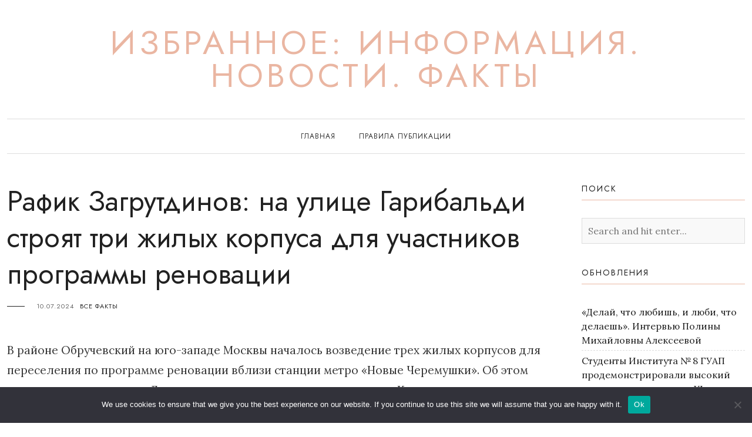

--- FILE ---
content_type: text/html; charset=UTF-8
request_url: https://www.favinf.ru/8748630-rafik-zagrutdinov-na-ulice-garibaldi-stroyat-tr-9j/
body_size: 16353
content:
<!DOCTYPE HTML>
<html lang="ru-RU">
<head>
    <meta charset="UTF-8"/>
	<meta http-equiv="X-UA-Compatible" content="IE=edge"/>
	<meta name="viewport" content="width=device-width, initial-scale=1"/>
    <title>Рафик Загрутдинов: на улице Гарибальди строят три жилых корпуса для участников программы реновации &#8211; Избранное: Информация. Новости. Факты</title>
<meta name='robots' content='max-image-preview:large' />
	<style>img:is([sizes="auto" i], [sizes^="auto," i]) { contain-intrinsic-size: 3000px 1500px }</style>
	<link rel='dns-prefetch' href='//www.favinf.ru' />
<link rel='dns-prefetch' href='//fonts.googleapis.com' />
<link rel="alternate" type="application/rss+xml" title="Избранное: Информация. Новости. Факты &raquo; Feed" href="https://www.favinf.ru/feed/" />
<link rel="alternate" type="application/rss+xml" title="Избранное: Информация. Новости. Факты &raquo; Comments Feed" href="https://www.favinf.ru/comments/feed/" />
<link rel="alternate" type="application/rss+xml" title="Избранное: Информация. Новости. Факты &raquo; Рафик Загрутдинов: на улице Гарибальди строят три жилых корпуса для участников программы реновации Comments Feed" href="https://www.favinf.ru/8748630-rafik-zagrutdinov-na-ulice-garibaldi-stroyat-tr-9j/feed/" />
<script>
window._wpemojiSettings = {"baseUrl":"https:\/\/s.w.org\/images\/core\/emoji\/15.1.0\/72x72\/","ext":".png","svgUrl":"https:\/\/s.w.org\/images\/core\/emoji\/15.1.0\/svg\/","svgExt":".svg","source":{"concatemoji":"https:\/\/www.favinf.ru\/wp-includes\/js\/wp-emoji-release.min.js?ver=6.8.1"}};
/*! This file is auto-generated */
!function(i,n){var o,s,e;function c(e){try{var t={supportTests:e,timestamp:(new Date).valueOf()};sessionStorage.setItem(o,JSON.stringify(t))}catch(e){}}function p(e,t,n){e.clearRect(0,0,e.canvas.width,e.canvas.height),e.fillText(t,0,0);var t=new Uint32Array(e.getImageData(0,0,e.canvas.width,e.canvas.height).data),r=(e.clearRect(0,0,e.canvas.width,e.canvas.height),e.fillText(n,0,0),new Uint32Array(e.getImageData(0,0,e.canvas.width,e.canvas.height).data));return t.every(function(e,t){return e===r[t]})}function u(e,t,n){switch(t){case"flag":return n(e,"\ud83c\udff3\ufe0f\u200d\u26a7\ufe0f","\ud83c\udff3\ufe0f\u200b\u26a7\ufe0f")?!1:!n(e,"\ud83c\uddfa\ud83c\uddf3","\ud83c\uddfa\u200b\ud83c\uddf3")&&!n(e,"\ud83c\udff4\udb40\udc67\udb40\udc62\udb40\udc65\udb40\udc6e\udb40\udc67\udb40\udc7f","\ud83c\udff4\u200b\udb40\udc67\u200b\udb40\udc62\u200b\udb40\udc65\u200b\udb40\udc6e\u200b\udb40\udc67\u200b\udb40\udc7f");case"emoji":return!n(e,"\ud83d\udc26\u200d\ud83d\udd25","\ud83d\udc26\u200b\ud83d\udd25")}return!1}function f(e,t,n){var r="undefined"!=typeof WorkerGlobalScope&&self instanceof WorkerGlobalScope?new OffscreenCanvas(300,150):i.createElement("canvas"),a=r.getContext("2d",{willReadFrequently:!0}),o=(a.textBaseline="top",a.font="600 32px Arial",{});return e.forEach(function(e){o[e]=t(a,e,n)}),o}function t(e){var t=i.createElement("script");t.src=e,t.defer=!0,i.head.appendChild(t)}"undefined"!=typeof Promise&&(o="wpEmojiSettingsSupports",s=["flag","emoji"],n.supports={everything:!0,everythingExceptFlag:!0},e=new Promise(function(e){i.addEventListener("DOMContentLoaded",e,{once:!0})}),new Promise(function(t){var n=function(){try{var e=JSON.parse(sessionStorage.getItem(o));if("object"==typeof e&&"number"==typeof e.timestamp&&(new Date).valueOf()<e.timestamp+604800&&"object"==typeof e.supportTests)return e.supportTests}catch(e){}return null}();if(!n){if("undefined"!=typeof Worker&&"undefined"!=typeof OffscreenCanvas&&"undefined"!=typeof URL&&URL.createObjectURL&&"undefined"!=typeof Blob)try{var e="postMessage("+f.toString()+"("+[JSON.stringify(s),u.toString(),p.toString()].join(",")+"));",r=new Blob([e],{type:"text/javascript"}),a=new Worker(URL.createObjectURL(r),{name:"wpTestEmojiSupports"});return void(a.onmessage=function(e){c(n=e.data),a.terminate(),t(n)})}catch(e){}c(n=f(s,u,p))}t(n)}).then(function(e){for(var t in e)n.supports[t]=e[t],n.supports.everything=n.supports.everything&&n.supports[t],"flag"!==t&&(n.supports.everythingExceptFlag=n.supports.everythingExceptFlag&&n.supports[t]);n.supports.everythingExceptFlag=n.supports.everythingExceptFlag&&!n.supports.flag,n.DOMReady=!1,n.readyCallback=function(){n.DOMReady=!0}}).then(function(){return e}).then(function(){var e;n.supports.everything||(n.readyCallback(),(e=n.source||{}).concatemoji?t(e.concatemoji):e.wpemoji&&e.twemoji&&(t(e.twemoji),t(e.wpemoji)))}))}((window,document),window._wpemojiSettings);
</script>
<style id='wp-emoji-styles-inline-css'>

	img.wp-smiley, img.emoji {
		display: inline !important;
		border: none !important;
		box-shadow: none !important;
		height: 1em !important;
		width: 1em !important;
		margin: 0 0.07em !important;
		vertical-align: -0.1em !important;
		background: none !important;
		padding: 0 !important;
	}
</style>
<link rel='stylesheet' id='wp-block-library-css' href='https://www.favinf.ru/wp-includes/css/dist/block-library/style.min.css?ver=6.8.1' media='all' />
<style id='wp-block-library-theme-inline-css'>
.wp-block-audio :where(figcaption){color:#555;font-size:13px;text-align:center}.is-dark-theme .wp-block-audio :where(figcaption){color:#ffffffa6}.wp-block-audio{margin:0 0 1em}.wp-block-code{border:1px solid #ccc;border-radius:4px;font-family:Menlo,Consolas,monaco,monospace;padding:.8em 1em}.wp-block-embed :where(figcaption){color:#555;font-size:13px;text-align:center}.is-dark-theme .wp-block-embed :where(figcaption){color:#ffffffa6}.wp-block-embed{margin:0 0 1em}.blocks-gallery-caption{color:#555;font-size:13px;text-align:center}.is-dark-theme .blocks-gallery-caption{color:#ffffffa6}:root :where(.wp-block-image figcaption){color:#555;font-size:13px;text-align:center}.is-dark-theme :root :where(.wp-block-image figcaption){color:#ffffffa6}.wp-block-image{margin:0 0 1em}.wp-block-pullquote{border-bottom:4px solid;border-top:4px solid;color:currentColor;margin-bottom:1.75em}.wp-block-pullquote cite,.wp-block-pullquote footer,.wp-block-pullquote__citation{color:currentColor;font-size:.8125em;font-style:normal;text-transform:uppercase}.wp-block-quote{border-left:.25em solid;margin:0 0 1.75em;padding-left:1em}.wp-block-quote cite,.wp-block-quote footer{color:currentColor;font-size:.8125em;font-style:normal;position:relative}.wp-block-quote:where(.has-text-align-right){border-left:none;border-right:.25em solid;padding-left:0;padding-right:1em}.wp-block-quote:where(.has-text-align-center){border:none;padding-left:0}.wp-block-quote.is-large,.wp-block-quote.is-style-large,.wp-block-quote:where(.is-style-plain){border:none}.wp-block-search .wp-block-search__label{font-weight:700}.wp-block-search__button{border:1px solid #ccc;padding:.375em .625em}:where(.wp-block-group.has-background){padding:1.25em 2.375em}.wp-block-separator.has-css-opacity{opacity:.4}.wp-block-separator{border:none;border-bottom:2px solid;margin-left:auto;margin-right:auto}.wp-block-separator.has-alpha-channel-opacity{opacity:1}.wp-block-separator:not(.is-style-wide):not(.is-style-dots){width:100px}.wp-block-separator.has-background:not(.is-style-dots){border-bottom:none;height:1px}.wp-block-separator.has-background:not(.is-style-wide):not(.is-style-dots){height:2px}.wp-block-table{margin:0 0 1em}.wp-block-table td,.wp-block-table th{word-break:normal}.wp-block-table :where(figcaption){color:#555;font-size:13px;text-align:center}.is-dark-theme .wp-block-table :where(figcaption){color:#ffffffa6}.wp-block-video :where(figcaption){color:#555;font-size:13px;text-align:center}.is-dark-theme .wp-block-video :where(figcaption){color:#ffffffa6}.wp-block-video{margin:0 0 1em}:root :where(.wp-block-template-part.has-background){margin-bottom:0;margin-top:0;padding:1.25em 2.375em}
</style>
<style id='classic-theme-styles-inline-css'>
/*! This file is auto-generated */
.wp-block-button__link{color:#fff;background-color:#32373c;border-radius:9999px;box-shadow:none;text-decoration:none;padding:calc(.667em + 2px) calc(1.333em + 2px);font-size:1.125em}.wp-block-file__button{background:#32373c;color:#fff;text-decoration:none}
</style>
<style id='global-styles-inline-css'>
:root{--wp--preset--aspect-ratio--square: 1;--wp--preset--aspect-ratio--4-3: 4/3;--wp--preset--aspect-ratio--3-4: 3/4;--wp--preset--aspect-ratio--3-2: 3/2;--wp--preset--aspect-ratio--2-3: 2/3;--wp--preset--aspect-ratio--16-9: 16/9;--wp--preset--aspect-ratio--9-16: 9/16;--wp--preset--color--black: #000000;--wp--preset--color--cyan-bluish-gray: #abb8c3;--wp--preset--color--white: #ffffff;--wp--preset--color--pale-pink: #f78da7;--wp--preset--color--vivid-red: #cf2e2e;--wp--preset--color--luminous-vivid-orange: #ff6900;--wp--preset--color--luminous-vivid-amber: #fcb900;--wp--preset--color--light-green-cyan: #7bdcb5;--wp--preset--color--vivid-green-cyan: #00d084;--wp--preset--color--pale-cyan-blue: #8ed1fc;--wp--preset--color--vivid-cyan-blue: #0693e3;--wp--preset--color--vivid-purple: #9b51e0;--wp--preset--gradient--vivid-cyan-blue-to-vivid-purple: linear-gradient(135deg,rgba(6,147,227,1) 0%,rgb(155,81,224) 100%);--wp--preset--gradient--light-green-cyan-to-vivid-green-cyan: linear-gradient(135deg,rgb(122,220,180) 0%,rgb(0,208,130) 100%);--wp--preset--gradient--luminous-vivid-amber-to-luminous-vivid-orange: linear-gradient(135deg,rgba(252,185,0,1) 0%,rgba(255,105,0,1) 100%);--wp--preset--gradient--luminous-vivid-orange-to-vivid-red: linear-gradient(135deg,rgba(255,105,0,1) 0%,rgb(207,46,46) 100%);--wp--preset--gradient--very-light-gray-to-cyan-bluish-gray: linear-gradient(135deg,rgb(238,238,238) 0%,rgb(169,184,195) 100%);--wp--preset--gradient--cool-to-warm-spectrum: linear-gradient(135deg,rgb(74,234,220) 0%,rgb(151,120,209) 20%,rgb(207,42,186) 40%,rgb(238,44,130) 60%,rgb(251,105,98) 80%,rgb(254,248,76) 100%);--wp--preset--gradient--blush-light-purple: linear-gradient(135deg,rgb(255,206,236) 0%,rgb(152,150,240) 100%);--wp--preset--gradient--blush-bordeaux: linear-gradient(135deg,rgb(254,205,165) 0%,rgb(254,45,45) 50%,rgb(107,0,62) 100%);--wp--preset--gradient--luminous-dusk: linear-gradient(135deg,rgb(255,203,112) 0%,rgb(199,81,192) 50%,rgb(65,88,208) 100%);--wp--preset--gradient--pale-ocean: linear-gradient(135deg,rgb(255,245,203) 0%,rgb(182,227,212) 50%,rgb(51,167,181) 100%);--wp--preset--gradient--electric-grass: linear-gradient(135deg,rgb(202,248,128) 0%,rgb(113,206,126) 100%);--wp--preset--gradient--midnight: linear-gradient(135deg,rgb(2,3,129) 0%,rgb(40,116,252) 100%);--wp--preset--font-size--small: 13px;--wp--preset--font-size--medium: 20px;--wp--preset--font-size--large: 36px;--wp--preset--font-size--x-large: 42px;--wp--preset--spacing--20: 0.44rem;--wp--preset--spacing--30: 0.67rem;--wp--preset--spacing--40: 1rem;--wp--preset--spacing--50: 1.5rem;--wp--preset--spacing--60: 2.25rem;--wp--preset--spacing--70: 3.38rem;--wp--preset--spacing--80: 5.06rem;--wp--preset--shadow--natural: 6px 6px 9px rgba(0, 0, 0, 0.2);--wp--preset--shadow--deep: 12px 12px 50px rgba(0, 0, 0, 0.4);--wp--preset--shadow--sharp: 6px 6px 0px rgba(0, 0, 0, 0.2);--wp--preset--shadow--outlined: 6px 6px 0px -3px rgba(255, 255, 255, 1), 6px 6px rgba(0, 0, 0, 1);--wp--preset--shadow--crisp: 6px 6px 0px rgba(0, 0, 0, 1);}:where(.is-layout-flex){gap: 0.5em;}:where(.is-layout-grid){gap: 0.5em;}body .is-layout-flex{display: flex;}.is-layout-flex{flex-wrap: wrap;align-items: center;}.is-layout-flex > :is(*, div){margin: 0;}body .is-layout-grid{display: grid;}.is-layout-grid > :is(*, div){margin: 0;}:where(.wp-block-columns.is-layout-flex){gap: 2em;}:where(.wp-block-columns.is-layout-grid){gap: 2em;}:where(.wp-block-post-template.is-layout-flex){gap: 1.25em;}:where(.wp-block-post-template.is-layout-grid){gap: 1.25em;}.has-black-color{color: var(--wp--preset--color--black) !important;}.has-cyan-bluish-gray-color{color: var(--wp--preset--color--cyan-bluish-gray) !important;}.has-white-color{color: var(--wp--preset--color--white) !important;}.has-pale-pink-color{color: var(--wp--preset--color--pale-pink) !important;}.has-vivid-red-color{color: var(--wp--preset--color--vivid-red) !important;}.has-luminous-vivid-orange-color{color: var(--wp--preset--color--luminous-vivid-orange) !important;}.has-luminous-vivid-amber-color{color: var(--wp--preset--color--luminous-vivid-amber) !important;}.has-light-green-cyan-color{color: var(--wp--preset--color--light-green-cyan) !important;}.has-vivid-green-cyan-color{color: var(--wp--preset--color--vivid-green-cyan) !important;}.has-pale-cyan-blue-color{color: var(--wp--preset--color--pale-cyan-blue) !important;}.has-vivid-cyan-blue-color{color: var(--wp--preset--color--vivid-cyan-blue) !important;}.has-vivid-purple-color{color: var(--wp--preset--color--vivid-purple) !important;}.has-black-background-color{background-color: var(--wp--preset--color--black) !important;}.has-cyan-bluish-gray-background-color{background-color: var(--wp--preset--color--cyan-bluish-gray) !important;}.has-white-background-color{background-color: var(--wp--preset--color--white) !important;}.has-pale-pink-background-color{background-color: var(--wp--preset--color--pale-pink) !important;}.has-vivid-red-background-color{background-color: var(--wp--preset--color--vivid-red) !important;}.has-luminous-vivid-orange-background-color{background-color: var(--wp--preset--color--luminous-vivid-orange) !important;}.has-luminous-vivid-amber-background-color{background-color: var(--wp--preset--color--luminous-vivid-amber) !important;}.has-light-green-cyan-background-color{background-color: var(--wp--preset--color--light-green-cyan) !important;}.has-vivid-green-cyan-background-color{background-color: var(--wp--preset--color--vivid-green-cyan) !important;}.has-pale-cyan-blue-background-color{background-color: var(--wp--preset--color--pale-cyan-blue) !important;}.has-vivid-cyan-blue-background-color{background-color: var(--wp--preset--color--vivid-cyan-blue) !important;}.has-vivid-purple-background-color{background-color: var(--wp--preset--color--vivid-purple) !important;}.has-black-border-color{border-color: var(--wp--preset--color--black) !important;}.has-cyan-bluish-gray-border-color{border-color: var(--wp--preset--color--cyan-bluish-gray) !important;}.has-white-border-color{border-color: var(--wp--preset--color--white) !important;}.has-pale-pink-border-color{border-color: var(--wp--preset--color--pale-pink) !important;}.has-vivid-red-border-color{border-color: var(--wp--preset--color--vivid-red) !important;}.has-luminous-vivid-orange-border-color{border-color: var(--wp--preset--color--luminous-vivid-orange) !important;}.has-luminous-vivid-amber-border-color{border-color: var(--wp--preset--color--luminous-vivid-amber) !important;}.has-light-green-cyan-border-color{border-color: var(--wp--preset--color--light-green-cyan) !important;}.has-vivid-green-cyan-border-color{border-color: var(--wp--preset--color--vivid-green-cyan) !important;}.has-pale-cyan-blue-border-color{border-color: var(--wp--preset--color--pale-cyan-blue) !important;}.has-vivid-cyan-blue-border-color{border-color: var(--wp--preset--color--vivid-cyan-blue) !important;}.has-vivid-purple-border-color{border-color: var(--wp--preset--color--vivid-purple) !important;}.has-vivid-cyan-blue-to-vivid-purple-gradient-background{background: var(--wp--preset--gradient--vivid-cyan-blue-to-vivid-purple) !important;}.has-light-green-cyan-to-vivid-green-cyan-gradient-background{background: var(--wp--preset--gradient--light-green-cyan-to-vivid-green-cyan) !important;}.has-luminous-vivid-amber-to-luminous-vivid-orange-gradient-background{background: var(--wp--preset--gradient--luminous-vivid-amber-to-luminous-vivid-orange) !important;}.has-luminous-vivid-orange-to-vivid-red-gradient-background{background: var(--wp--preset--gradient--luminous-vivid-orange-to-vivid-red) !important;}.has-very-light-gray-to-cyan-bluish-gray-gradient-background{background: var(--wp--preset--gradient--very-light-gray-to-cyan-bluish-gray) !important;}.has-cool-to-warm-spectrum-gradient-background{background: var(--wp--preset--gradient--cool-to-warm-spectrum) !important;}.has-blush-light-purple-gradient-background{background: var(--wp--preset--gradient--blush-light-purple) !important;}.has-blush-bordeaux-gradient-background{background: var(--wp--preset--gradient--blush-bordeaux) !important;}.has-luminous-dusk-gradient-background{background: var(--wp--preset--gradient--luminous-dusk) !important;}.has-pale-ocean-gradient-background{background: var(--wp--preset--gradient--pale-ocean) !important;}.has-electric-grass-gradient-background{background: var(--wp--preset--gradient--electric-grass) !important;}.has-midnight-gradient-background{background: var(--wp--preset--gradient--midnight) !important;}.has-small-font-size{font-size: var(--wp--preset--font-size--small) !important;}.has-medium-font-size{font-size: var(--wp--preset--font-size--medium) !important;}.has-large-font-size{font-size: var(--wp--preset--font-size--large) !important;}.has-x-large-font-size{font-size: var(--wp--preset--font-size--x-large) !important;}
:where(.wp-block-post-template.is-layout-flex){gap: 1.25em;}:where(.wp-block-post-template.is-layout-grid){gap: 1.25em;}
:where(.wp-block-columns.is-layout-flex){gap: 2em;}:where(.wp-block-columns.is-layout-grid){gap: 2em;}
:root :where(.wp-block-pullquote){font-size: 1.5em;line-height: 1.6;}
</style>
<link rel='stylesheet' id='custom-comments-css-css' href='https://www.favinf.ru/wp-content/plugins/bka-single/asset/styles.css?ver=6.8.1' media='all' />
<link rel='stylesheet' id='cookie-notice-front-css' href='https://www.favinf.ru/wp-content/plugins/cookie-notice/css/front.min.css?ver=2.4.16' media='all' />
<link rel='stylesheet' id='google-fonts-css' href='//fonts.googleapis.com/css?family=Jost%3A300%2C400%2C700%7CLora%3A400%2C400i&#038;subset=latin%2Clatin-ext&#038;ver=6.8.1' media='all' />
<link rel='stylesheet' id='bootstrap-css' href='https://www.favinf.ru/wp-content/themes/favrebeccalite/libs/bootstrap/bootstrap.min.css?ver=6.8.1' media='all' />
<link rel='stylesheet' id='fontawesome-css' href='https://www.favinf.ru/wp-content/themes/favrebeccalite/libs/fontawesome/css/all.min.css?ver=6.8.1' media='all' />
<link rel='stylesheet' id='rebeccalite-style-css' href='https://www.favinf.ru/wp-content/themes/favrebeccalite/style.css?ver=499' media='all' />
<script id="cookie-notice-front-js-before">
var cnArgs = {"ajaxUrl":"https:\/\/www.favinf.ru\/wp-admin\/admin-ajax.php","nonce":"9521321f33","hideEffect":"fade","position":"bottom","onScroll":false,"onScrollOffset":100,"onClick":false,"cookieName":"cookie_notice_accepted","cookieTime":2592000,"cookieTimeRejected":2592000,"globalCookie":false,"redirection":false,"cache":false,"revokeCookies":false,"revokeCookiesOpt":"automatic"};
</script>
<script src="https://www.favinf.ru/wp-content/plugins/cookie-notice/js/front.min.js?ver=2.4.16" id="cookie-notice-front-js"></script>
<script src="https://www.favinf.ru/wp-includes/js/jquery/jquery.min.js?ver=3.7.1" id="jquery-core-js"></script>
<script src="https://www.favinf.ru/wp-includes/js/jquery/jquery-migrate.min.js?ver=3.4.1" id="jquery-migrate-js"></script>
<link rel="https://api.w.org/" href="https://www.favinf.ru/wp-json/" /><link rel="alternate" title="JSON" type="application/json" href="https://www.favinf.ru/wp-json/wp/v2/posts/58933" /><link rel="EditURI" type="application/rsd+xml" title="RSD" href="https://www.favinf.ru/xmlrpc.php?rsd" />
<meta name="generator" content="WordPress 6.8.1" />
<link rel="canonical" href="https://www.favinf.ru/8748630-rafik-zagrutdinov-na-ulice-garibaldi-stroyat-tr-9j/" />
<link rel='shortlink' href='https://www.favinf.ru/?p=58933' />
<link rel="alternate" title="oEmbed (JSON)" type="application/json+oembed" href="https://www.favinf.ru/wp-json/oembed/1.0/embed?url=https%3A%2F%2Fwww.favinf.ru%2F8748630-rafik-zagrutdinov-na-ulice-garibaldi-stroyat-tr-9j%2F" />
<meta name="description" content="Многосекционный жилой дом из трех корпусов переменной этажности образует закрытый двор, здания объединит подземная автостоянка. Корпуса возводят в рамках квартальной застройки"><style>.recentcomments a{display:inline !important;padding:0 !important;margin:0 !important;}</style></head>
<body class="wp-singular post-template-default single single-post postid-58933 single-format-standard wp-embed-responsive wp-theme-favrebeccalite cookies-not-set">
        <a class="screen-reader-text skip-link" href="#content">Skip to content</a>
        <header id="masthead" class="site-header">
        <div class="container">
            <div class="site-branding">
                                                                            			<p class="site-title"><a href="https://www.favinf.ru/">Избранное: Информация. Новости. Факты</a></p>
                		                                                                        </div>
        </div>
        <nav class="nav-second">
            <div class="container">
                <div class="nav-wrap">
                    <div class="mobile-toggle">
                        <a href="javascript:void(0)" class="open-menu">
                            <span></span>
                            <span></span>
                            <span></span>
                        </a>
                    </div>
                    <div class="nav-menu">
                    <ul id="primary-menu" class="primary-menu"><li id="menu-item-36" class="menu-item menu-item-type-custom menu-item-object-custom menu-item-home menu-item-36"><a href="https://www.favinf.ru">Главная</a></li>
<li id="menu-item-37" class="menu-item menu-item-type-post_type menu-item-object-page menu-item-37"><a href="https://www.favinf.ru/pravila-publikacii/">Правила публикации</a></li>
</ul>                     </div>
                </div>
            </div>
        </nav>
    </header>
    <div id="content" class="site-container">
        <div class="container">
    <div class="row">
        <div class="col-md-12 col-lg-9">
                        <article class="single-post-inner post-58933 post type-post status-publish format-standard hentry category-vse-fakty">
                    <div class="entry-header">
                        <h1 class="entry-title">
                            Рафик Загрутдинов: на улице Гарибальди строят три жилых корпуса для участников программы реновации                        </h1>
                        <div class="entry-meta">
                            <div class="entry-date">10.07.2024</div>
                            <div class="entry-categories"><a href="https://www.favinf.ru/category/vse-fakty/" rel="category tag">Все факты</a></div>
                        </div>
                    </div>
                                        <div class="entry-content clearfix">
                        <div id='body_225314_miss_1'></div> <p class="ql-align-center">	</p><p class="ql-align-justify">	В районе Обручевский на юго-западе Москвы началось возведение трех жилых корпусов для переселения по программе реновации вблизи станции метро «Новые Черемушки». Об этом рассказал руководитель Департамента строительства, входящего в Комплекс градостроительной политики и строительства города Москвы, <strong>Рафик Загрутдинов</strong>. &nbsp;</p><p class="ql-align-justify">	«Многосекционный жилой дом из трех корпусов переменной этажности образует закрытый двор, здания объединит подземная автостоянка. Корпуса возводят в рамках квартальной застройки по адресу: улица Гарибальди, земельный участок 22 (участок 2.1), на месте четырех расселенных пятиэтажек, жители которых уже переехали в новые квартиры по программе реновации. У жилого комплекса будет хорошая транспортная доступность – всего в пяти минутах ходьбы расположена станция метро «Новые Черемушки». В настоящее время на площадке ведется разработка котлована. Ввод в эксплуатацию предусмотрен в 2025 году»,<strong> – </strong>сообщил <strong>Рафик Загрутдинов</strong>.</p><p class="ql-align-justify">	Фасады здания будут вентилируемыми, их облицуют керамогранитными панелями. На них установят декоративные корзины для кондиционеров. Входные группы оформят витражным остеклением. </p><p class="ql-align-justify">	В новом доме запроектировано 669 квартир: 105 однокомнатных, 484 двухкомнатные и 80 трехкомнатных. Шесть квартир оборудуют для маломобильных жильцов. В них предусмотрят более широкие входные двери с двумя дверными глазками, установят специальную сантехнику. Все квартиры будут с уже готовой улучшенной отделкой по стандартам программы реновации. Планировки в них удобные – все благодаря современным принципам зонирования, широким коридорам и прихожим, большим кухням и санузлам. В вестибюле жилой части каждого корпуса разместят комнату для хранения колясок и велосипедов, кладовую для уборочного инвентаря и зону почтовых ящиков. Связь между этажами обеспечат современные грузопассажирские лифты, их оборудуют визуальными и тактильными средствами информации.</p><p class="ql-align-justify">	Новостройку оснастят системой охранного видеонаблюдения на базе программно-технического комплекса, которая обеспечит круглосуточный контроль и видеозапись зон въезда на придомовую территорию и лифтовых кабин, а также системой оповещения и управления эвакуацией при пожаре и пожарной сигнализацией.</p><p class="ql-align-justify">	Вход в здание, полы вестибюлей и лифтовых холлов на первых этажах выполнят в один уровень с поверхностью земли. Благодаря этому родители с колясками и маломобильные жильцы смогут попасть в подъезд без посторонней помощи. У входной группы дома будет уложена плитка, препятствующая скольжению.</p><p class="ql-align-justify">	Придомовую территорию благоустроят и озеленят: оборудуют детскую площадку с резиновым покрытием, зоны для занятий спортом и тихого отдыха с лавочками, высадят деревья и декоративные кустарники, многолетние цветы, обустроят проезды, пешеходные дорожки, тротуары.</p><p class="ql-align-justify">	Вся информация о программе реновации представлена на портале <a href="https://www.mos.ru/city/projects/renovation/" target="_blank" style="color: blue;">mos.ru</a>. Подробнее о <u style="color: blue;">квартирах и домах</u> по программе можно узнать по <a href="https://www.mos.ru/city/projects/renovation/novie-doma/" target="_blank">ссылке</a>.</p><p class="ql-align-justify">	Программу реновации<span style="color: rgb(26, 106, 244);"> </span>утвердили в августе 2017 года. Она касается около миллиона москвичей и предусматривает расселение 5176 домов. Только за 2023 год в столице передано под заселение 59 новостроек и обеспечено переселение свыше 47 тысяч человек. Ранее мэр Москвы Сергей Собянин <a href="https://www.mos.ru/mayor/themes/16299/10079050/" target="_blank">поручил</a><span style="color: rgb(26, 106, 244);"> </span>увеличить темпы реализации программы реновации в два раза.</p><p class="ql-align-justify">	Москва – один из лидеров среди регионов по темпам и объемам строительства. За последние годы в рамках регионального проекта «Жилье» национального проекта <a href="https://xn--80aapampemcchfmo7a3c9ehj.xn--p1ai/projects/zhile-i-gorodskaya-sreda" target="_blank">«Жилье и городская среда»</a><span style="color: rgb(26, 106, 244);"> </span>объем строительства и ввода в эксплуатацию жилых объектов в столице вырос в два раза: с трех миллионов до пяти – семи миллионов квадратных метров в год.</p><p class="ql-align-justify">	&nbsp;</p><p class="ql-align-justify">	&nbsp;</p><p><br></p>
    <p>Комментариев пока нет.</p>
                    </div>
                        	        <div class="entry-share">
        	<a class="social-icon" target="_blank" href="https://www.facebook.com/sharer/sharer.php?u=https://www.favinf.ru/8748630-rafik-zagrutdinov-na-ulice-garibaldi-stroyat-tr-9j/"><i class="fab fa-facebook-f"></i></a>
            <a class="social-icon" target="_blank" href="http://twitter.com/intent/tweet?text=Рафик Загрутдинов: на улице Гарибальди строят три жилых корпуса для участников программы реновации&url=https://www.favinf.ru/8748630-rafik-zagrutdinov-na-ulice-garibaldi-stroyat-tr-9j/"><i class="fab fa-twitter"></i></a>
            <a class="social-icon" target="_blank" href="https://pinterest.com/pin/create/button/?url=https://www.favinf.ru/8748630-rafik-zagrutdinov-na-ulice-garibaldi-stroyat-tr-9j/&media=&description=Рафик Загрутдинов: на улице Гарибальди строят три жилых корпуса для участников программы реновации"><i class="fab fa-pinterest-p"></i></a>
        </div>
                                                <div class="rebeccalite-post-author">
    <div class="post-author-image">
        <div class="author-img"><img alt='' src='https://secure.gravatar.com/avatar/4b3fe68e277b78de1c9f58551a940c525a97f98def20d82a1989fc1b3d5590f1?s=100&#038;d=mm&#038;r=g' srcset='https://secure.gravatar.com/avatar/4b3fe68e277b78de1c9f58551a940c525a97f98def20d82a1989fc1b3d5590f1?s=200&#038;d=mm&#038;r=g 2x' class='avatar avatar-100 photo' height='100' width='100' decoding='async'/></div>
    </div>
    <div class="post-author-content">
    	<div class="author-content">
            <h4 class="author-title">Favpr</h4>
    		<div class="author-bio"></div>
    		    	</div>
    </div>
</div>                    <!-- Leave reply -->
	<div id="respond" class="comment-respond">
		<h3 id="reply-title" class="comment-reply-title">Leave a Reply <small><a rel="nofollow" id="cancel-comment-reply-link" href="/8748630-rafik-zagrutdinov-na-ulice-garibaldi-stroyat-tr-9j/#respond" style="display:none;">Cancel</a></small></h3><form action="https://www.favinf.ru/wp-comments-post.php" method="post" id="commentform" class="comment-form" novalidate><p class="comment-notes">Your email address will not be published. Required fields are marked *</p>
    <textarea autocomplete="new-password"  id="a673a2d32a"  name="a673a2d32a"   class="textarea-form" placeholder="Comment" rows="1"></textarea><textarea id="comment" aria-label="hp-comment" aria-hidden="true" name="comment" autocomplete="new-password" style="padding:0 !important;clip:rect(1px, 1px, 1px, 1px) !important;position:absolute !important;white-space:nowrap !important;height:1px !important;width:1px !important;overflow:hidden !important;" tabindex="-1"></textarea><script data-noptimize>document.getElementById("comment").setAttribute( "id", "a5d631e7b83ba8a7c587d46bdbde9d9f" );document.getElementById("a673a2d32a").setAttribute( "id", "comment" );</script><div class="row"><div class="col-sm-6"><input type="text" name="author" id="name" class="input-form" placeholder="Name*" /></div>
<div class="col-sm-6"><input type="text" name="email" id="email" class="input-form" placeholder="Email*"/></div>
<div class="col-sm-12"><input type="text" name="url" id="url" class="input-form" placeholder="Website"/></div></div>
<p class="comment-form-cookies-consent"><input id="wp-comment-cookies-consent" name="wp-comment-cookies-consent" type="checkbox" value="yes" /> <label for="wp-comment-cookies-consent">Save my name, email, and website in this browser for the next time I comment.</label></p>
<p class="form-submit"><input name="submit" type="submit" id="comment_submit" class="submit" value="Submit" /> <input type='hidden' name='comment_post_ID' value='58933' id='comment_post_ID' />
<input type='hidden' name='comment_parent' id='comment_parent' value='0' />
</p></form>	</div><!-- #respond -->
	<!-- Leave reply -->                </article>
                        <div class="single-related-posts">
            <h4 class="post-related-title">You May Also Like</h4>
            <div class="row">
                                            <article class="col-md-6 col-lg-4 post-109110 post type-post status-publish format-standard hentry category-vse-fakty">                
                                        <div class="entry-meta">
                        <div class="entry-date">03.07.2025</div>
                        <div class="entry-categories"><a href="https://www.favinf.ru/category/vse-fakty/" rel="category tag">Все факты</a></div>
                    </div>
                    <h4 class="entry-title">
                        <a href="https://www.favinf.ru/v-kbgu-sostoyalos-zasedanie-nauchno-issledovatelskogo-kollabor-i1/">
                            В КБГУ состоялось заседание научно- исследовательского коллабораториума                        </a>
                    </h4>
                </article>
                                            <article class="col-md-6 col-lg-4 post-6727 post type-post status-publish format-standard has-post-thumbnail hentry category-vse-fakty tag-vzyskanie-dolgov tag-dolgi tag-zhkh tag-monitoring tag-programma tag-smartfony tag-upravdolg">                
                                        <a class="entry-image" href="https://www.favinf.ru/kompaniya-stars-media-predstavila-novoe-reshenie-dlya-monitoringa-vzyskaniya-dolgov-v-sfere-zhkh/">
                        <img width="650" height="488" src="https://www.favinf.ru/wp-content/uploads/2022/03/1648461096-1-650x488.jpg" class="attachment-rebeccalite-post-small size-rebeccalite-post-small wp-post-image" alt="Компания “Старс Медиа” представила новое решение для мониторинга взыскания долгов в сфере ЖКХ" decoding="async" srcset="https://www.favinf.ru/wp-content/uploads/2022/03/1648461096-1-650x488.jpg 650w, https://www.favinf.ru/wp-content/uploads/2022/03/1648461096-1-975x731.jpg 975w, https://www.favinf.ru/wp-content/uploads/2022/03/1648461096-1-488x366.jpg 488w" sizes="(max-width: 650px) 100vw, 650px" />                    </a>                    
                                        <div class="entry-meta">
                        <div class="entry-date">28.03.2022</div>
                        <div class="entry-categories"><a href="https://www.favinf.ru/category/vse-fakty/" rel="category tag">Все факты</a></div>
                    </div>
                    <h4 class="entry-title">
                        <a href="https://www.favinf.ru/kompaniya-stars-media-predstavila-novoe-reshenie-dlya-monitoringa-vzyskaniya-dolgov-v-sfere-zhkh/">
                            Компания “Старс Медиа” представила новое решение для мониторинга взыскания долгов в сфере ЖКХ                        </a>
                    </h4>
                </article>
                                            <article class="col-md-6 col-lg-4 post-129619 post type-post status-publish format-standard hentry category-vse-fakty">                
                                        <div class="entry-meta">
                        <div class="entry-date">26.09.2025</div>
                        <div class="entry-categories"><a href="https://www.favinf.ru/category/vse-fakty/" rel="category tag">Все факты</a></div>
                    </div>
                    <h4 class="entry-title">
                        <a href="https://www.favinf.ru/post-dukhi-tualetnaya-voda-i-mist-dlya-tela-v-chem-raznica-me-9lo3n/">
                            Духи, туалетная вода и мист для тела — в чем разница между этими ароматическими средствами и могут ли они навредить здоровью?                        </a>
                    </h4>
                </article>
                		</div> 
        </div>
                                </div>
                <div class="col-lg-3 col-md-12 sidebar">
            <aside id="sidebar">
	<div id="search-2" class="widget widget_search"><h3 class="widget-title">Поиск</h3><form method="get" class="searchform" action="https://www.favinf.ru/">
	<input type="text" class="text" placeholder="Search and hit enter..." name="s" />
</form></div>
		<div id="recent-posts-2" class="widget widget_recent_entries">
		<h3 class="widget-title">Обновления</h3><nav aria-label="Обновления">
		<ul>
											<li>
					<a href="https://www.favinf.ru/novost-delajj-chto-lyubish-i-lyubi-chto-delaesh-intervyu-j1s/">«Делай, что любишь, и люби, что делаешь». Интервью Полины Михайловны Алексеевой</a>
									</li>
											<li>
					<a href="https://www.favinf.ru/statya-studenty-instituta-guap-prodemonstrirov-95qi/">Студенты Института № 8 ГУАП продемонстрировали высокий уровень подготовки на XI Всероссийской студенческой Актионаде</a>
									</li>
											<li>
					<a href="https://www.favinf.ru/publikaciya-hint-i-guap-zapuskayut-programmu-praktik-dlya-student-3a1/">HINT и ГУАП запускают программу практик для студентов в сфере цифровых коммуникаций</a>
									</li>
											<li>
					<a href="https://www.favinf.ru/mediaitogi-goda-luchshie-pozicii-guap-v-r-1eor6/">Медиаитоги 2025 года: лучшие позиции ГУАП в рейтинге M-RATE</a>
									</li>
											<li>
					<a href="https://www.favinf.ru/daichi-predstavit-svoi-samye-aktualnye-novinki-na-39/">«Даичи» представит свои самые актуальные новинки на AIRVent 2026</a>
									</li>
					</ul>

		</nav></div><div id="recent-comments-2" class="widget widget_recent_comments"><h3 class="widget-title">recent comments</h3><nav aria-label="recent comments"><ul id="recentcomments"><li class="recentcomments"><span class="comment-author-link">Анастасия</span> on <a href="https://www.favinf.ru/otechestvennaya-innovaciya-test-kotoryj-pozvolit-za-10-minut-otlichit-gripp-ot-kovida/#comment-14125">Отечественная инновация. Тест, который позволит за 10 минут отличить грипп от ковида</a></li><li class="recentcomments"><span class="comment-author-link">Екатерина</span> on <a href="https://www.favinf.ru/otechestvennaya-innovaciya-test-kotoryj-pozvolit-za-10-minut-otlichit-gripp-ot-kovida/#comment-13621">Отечественная инновация. Тест, который позволит за 10 минут отличить грипп от ковида</a></li></ul></nav></div><div id="archives-2" class="widget widget_archive"><h3 class="widget-title">Archives</h3><nav aria-label="Archives">
			<ul>
					<li><a href='https://www.favinf.ru/2026/01/'>January 2026</a></li>
	<li><a href='https://www.favinf.ru/2025/12/'>December 2025</a></li>
	<li><a href='https://www.favinf.ru/2025/11/'>November 2025</a></li>
	<li><a href='https://www.favinf.ru/2025/10/'>October 2025</a></li>
	<li><a href='https://www.favinf.ru/2025/09/'>September 2025</a></li>
	<li><a href='https://www.favinf.ru/2025/08/'>August 2025</a></li>
	<li><a href='https://www.favinf.ru/2025/07/'>July 2025</a></li>
	<li><a href='https://www.favinf.ru/2025/06/'>June 2025</a></li>
	<li><a href='https://www.favinf.ru/2025/05/'>May 2025</a></li>
	<li><a href='https://www.favinf.ru/2025/04/'>April 2025</a></li>
	<li><a href='https://www.favinf.ru/2025/03/'>March 2025</a></li>
	<li><a href='https://www.favinf.ru/2025/02/'>February 2025</a></li>
	<li><a href='https://www.favinf.ru/2025/01/'>January 2025</a></li>
	<li><a href='https://www.favinf.ru/2024/12/'>December 2024</a></li>
	<li><a href='https://www.favinf.ru/2024/11/'>November 2024</a></li>
	<li><a href='https://www.favinf.ru/2024/10/'>October 2024</a></li>
	<li><a href='https://www.favinf.ru/2024/09/'>September 2024</a></li>
	<li><a href='https://www.favinf.ru/2024/08/'>August 2024</a></li>
	<li><a href='https://www.favinf.ru/2024/07/'>July 2024</a></li>
	<li><a href='https://www.favinf.ru/2024/06/'>June 2024</a></li>
	<li><a href='https://www.favinf.ru/2024/05/'>May 2024</a></li>
	<li><a href='https://www.favinf.ru/2024/04/'>April 2024</a></li>
	<li><a href='https://www.favinf.ru/2024/03/'>March 2024</a></li>
	<li><a href='https://www.favinf.ru/2024/02/'>February 2024</a></li>
	<li><a href='https://www.favinf.ru/2024/01/'>January 2024</a></li>
	<li><a href='https://www.favinf.ru/2023/12/'>December 2023</a></li>
	<li><a href='https://www.favinf.ru/2023/11/'>November 2023</a></li>
	<li><a href='https://www.favinf.ru/2023/10/'>October 2023</a></li>
	<li><a href='https://www.favinf.ru/2023/09/'>September 2023</a></li>
	<li><a href='https://www.favinf.ru/2023/08/'>August 2023</a></li>
	<li><a href='https://www.favinf.ru/2023/07/'>July 2023</a></li>
	<li><a href='https://www.favinf.ru/2023/06/'>June 2023</a></li>
	<li><a href='https://www.favinf.ru/2023/05/'>May 2023</a></li>
	<li><a href='https://www.favinf.ru/2023/04/'>April 2023</a></li>
	<li><a href='https://www.favinf.ru/2023/03/'>March 2023</a></li>
	<li><a href='https://www.favinf.ru/2023/02/'>February 2023</a></li>
	<li><a href='https://www.favinf.ru/2023/01/'>January 2023</a></li>
	<li><a href='https://www.favinf.ru/2022/12/'>December 2022</a></li>
	<li><a href='https://www.favinf.ru/2022/11/'>November 2022</a></li>
	<li><a href='https://www.favinf.ru/2022/10/'>October 2022</a></li>
	<li><a href='https://www.favinf.ru/2022/09/'>September 2022</a></li>
	<li><a href='https://www.favinf.ru/2022/08/'>August 2022</a></li>
	<li><a href='https://www.favinf.ru/2022/07/'>July 2022</a></li>
	<li><a href='https://www.favinf.ru/2022/06/'>June 2022</a></li>
	<li><a href='https://www.favinf.ru/2022/05/'>May 2022</a></li>
	<li><a href='https://www.favinf.ru/2022/04/'>April 2022</a></li>
	<li><a href='https://www.favinf.ru/2022/03/'>March 2022</a></li>
	<li><a href='https://www.favinf.ru/2022/02/'>February 2022</a></li>
	<li><a href='https://www.favinf.ru/2022/01/'>January 2022</a></li>
	<li><a href='https://www.favinf.ru/2021/12/'>December 2021</a></li>
	<li><a href='https://www.favinf.ru/2021/11/'>November 2021</a></li>
	<li><a href='https://www.favinf.ru/2021/10/'>October 2021</a></li>
	<li><a href='https://www.favinf.ru/2021/09/'>September 2021</a></li>
	<li><a href='https://www.favinf.ru/2021/08/'>August 2021</a></li>
	<li><a href='https://www.favinf.ru/2021/07/'>July 2021</a></li>
	<li><a href='https://www.favinf.ru/2021/06/'>June 2021</a></li>
	<li><a href='https://www.favinf.ru/2021/04/'>April 2021</a></li>
	<li><a href='https://www.favinf.ru/2020/12/'>December 2020</a></li>
	<li><a href='https://www.favinf.ru/2020/05/'>May 2020</a></li>
	<li><a href='https://www.favinf.ru/2020/04/'>April 2020</a></li>
	<li><a href='https://www.favinf.ru/2019/12/'>December 2019</a></li>
	<li><a href='https://www.favinf.ru/2018/12/'>December 2018</a></li>
	<li><a href='https://www.favinf.ru/2017/05/'>May 2017</a></li>
			</ul>

			</nav></div><div id="categories-2" class="widget widget_categories"><h3 class="widget-title">Категории</h3><nav aria-label="Категории">
			<ul>
					<li class="cat-item cat-item-2"><a href="https://www.favinf.ru/category/biznes/">Бизнес</a>
</li>
	<li class="cat-item cat-item-1"><a href="https://www.favinf.ru/category/vse-fakty/">Все факты</a>
</li>
	<li class="cat-item cat-item-4"><a href="https://www.favinf.ru/category/tehnologii/">Технологии</a>
</li>
	<li class="cat-item cat-item-3"><a href="https://www.favinf.ru/category/uslugi/">Услуги</a>
</li>
			</ul>

			</nav></div><div id="meta-2" class="widget widget_meta"><h3 class="widget-title">meta</h3><nav aria-label="meta">
		<ul>
						<li><a href="https://www.favinf.ru/wp-login.php">Log in</a></li>
			<li><a href="https://www.favinf.ru/feed/">Entries feed</a></li>
			<li><a href="https://www.favinf.ru/comments/feed/">Comments feed</a></li>

			<li><a href="https://wordpress.org/">WordPress.org</a></li>
		</ul>

		</nav></div></aside>
        </div>
            </div>
        </div>
    </div>
    <div class="site-footer">
                <div class="credits">
                        <div class="copyright">
                Your copyright text here !            </div>
        </div>
    </div>
    <script type="speculationrules">
{"prefetch":[{"source":"document","where":{"and":[{"href_matches":"\/*"},{"not":{"href_matches":["\/wp-*.php","\/wp-admin\/*","\/wp-content\/uploads\/*","\/wp-content\/*","\/wp-content\/plugins\/*","\/wp-content\/themes\/favrebeccalite\/*","\/*\\?(.+)"]}},{"not":{"selector_matches":"a[rel~=\"nofollow\"]"}},{"not":{"selector_matches":".no-prefetch, .no-prefetch a"}}]},"eagerness":"conservative"}]}
</script>
<p style="text-align: center; margin: 20px;"><a href="https://www.business-key.com/conditions.html" target="_blank" style="margin-right:10px;">Пользовательское соглашение</a></p><script src="https://www.favinf.ru/wp-content/themes/favrebeccalite/assets/js/scripts.js?ver=6.8.1" id="rebeccalite-scripts-js"></script>
<script src="https://www.favinf.ru/wp-includes/js/comment-reply.min.js?ver=6.8.1" id="comment-reply-js" async data-wp-strategy="async"></script>
<script src="https://www.business-key.com/mon/pix.php?d=www.favinf.ru&pid=58933&u=https%3A%2F%2Fwww.favinf.ru%2F%3Fp%3D58933&r=1826881529"></script>   <style>
	  
	 .request_form input{
		 color: black;
		 background: white;
	 } 
	 .request_form button{
		 background: #eee;
		 color: black;
		 font-weight: bold;
		 text-transform: uppercase;
	 }
    /* Стили для плавающей иконки */
    #publish-btn {
      position: fixed;
      right: 80px;
      bottom: 50px;
      background: #728b8b;
      color: #fff;
      padding: 12px 18px 12px 14px;
      border-radius: 30px;
      font-size: 18px;
      cursor: pointer;
      box-shadow: 0 4px 18px rgba(0,0,0,0.12);
      opacity: 0;
      transform: translateY(30px);
      transition: opacity 0.3s, transform 0.3s;
      z-index: 100;
      pointer-events: none; /* Чтобы не было кликабельно до появления */
    }
     #publish-btn a{
      display: flex;
      align-items: center;

	 }
    #publish-btn a:link,#publish-btn a:hover,#publish-btn a:visited{
		color: white;
	}
    #publish-btn.visible {
      opacity: 1;
      transform: translateY(0);
      pointer-events: auto; /* теперь кликабельно */
    }
    /* SVG стили */
    #publish-btn .icon {
      width: 32px;
      height: 32px;
      margin-right: 10px;
      fill: #fff;
      flex-shrink: 0;
    }
    @media (max-width: 575px) {
      #publish-btn {
        font-size: 15px;
        right: 15px;
        bottom: 20px;
        padding: 10px 14px 10px 10px;
      }
      #publish-btn .icon {
        width: 20px;
        height: 20px;
        margin-right: 7px;
      }
    }
  </style>

<div id="publish-btn">
	<a rel="nofollow noindex" href="https://www.favinf.ru/poluchit-probnyj-dostup-k-publikacii/">
    <svg class="icon" viewBox="0 0 24 24">
      <path d="M19 21H5c-1.1 0-2-.9-2-2V5c0-1.1.9-2 2-2h7v2H5v14h14v-7h2v7c0 1.1-.9 2-2 2zm-8-5.5v-5h2v5h3l-4 4-4-4h3zm7.59-11.41L20.17 4 10 14.17l-4.17-4.18L7.59 8l2.41 2.41L17.59 4z"/>
    </svg>
    Опубликовать</a> </div>

  <script>
    function showPublishButtonOnScroll() {
      var btn = document.getElementById('publish-btn');
      var totalHeight = document.documentElement.scrollHeight - document.documentElement.clientHeight;
      var scrolled = window.scrollY || document.documentElement.scrollTop;
      if(totalHeight < 10) return; // дуже короткая страница

//      if (scrolled / totalHeight >= 0.0) {
        btn.classList.add('visible');
//      } else {
//        btn.classList.remove('visible');
//      }
    }
    window.addEventListener('scroll', showPublishButtonOnScroll);
    // Проверим при загрузке showPublishButtonOnScroll();
  </script>

		<!-- Cookie Notice plugin v2.4.16 by Hu-manity.co https://hu-manity.co/ -->
		<div id="cookie-notice" role="dialog" class="cookie-notice-hidden cookie-revoke-hidden cn-position-bottom" aria-label="Cookie Notice" style="background-color: rgba(50,50,58,1);"><div class="cookie-notice-container" style="color: #fff"><span id="cn-notice-text" class="cn-text-container">We use cookies to ensure that we give you the best experience on our website. If you continue to use this site we will assume that you are happy with it.</span><span id="cn-notice-buttons" class="cn-buttons-container"><a href="#" id="cn-accept-cookie" data-cookie-set="accept" class="cn-set-cookie cn-button" aria-label="Ok" style="background-color: #00a99d">Ok</a></span><span id="cn-close-notice" data-cookie-set="accept" class="cn-close-icon" title="No"></span></div>
			
		</div>
		<!-- / Cookie Notice plugin --><!-- Yandex.Metrika counter --> <script type="text/javascript" > (function(m,e,t,r,i,k,a){m[i]=m[i]||function(){(m[i].a=m[i].a||[]).push(arguments)}; m[i].l=1*new Date();k=e.createElement(t),a=e.getElementsByTagName(t)[0],k.async=1,k.src=r,a.parentNode.insertBefore(k,a)}) (window, document, "script", "https://mc.yandex.ru/metrika/tag.js", "ym"); ym(82874419, "init", { clickmap:true, trackLinks:true, accurateTrackBounce:true }); </script> <noscript><div><img src="https://mc.yandex.ru/watch/82874419" style="position:absolute; left:-9999px;" alt="" /></div></noscript> <!-- /Yandex.Metrika counter -->
</body>
</html>
